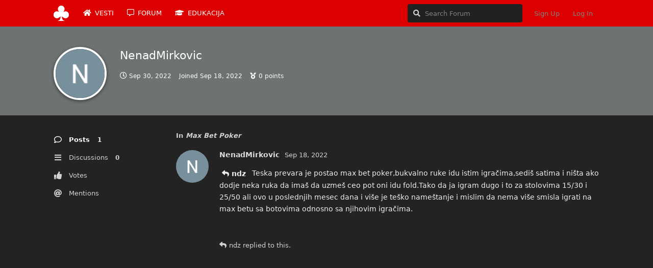

--- FILE ---
content_type: text/html; charset=utf-8
request_url: https://forum.pokersrbija.com/u/NenadMirkovic
body_size: 4341
content:
<!doctype html>
<html  dir="ltr"        lang="en" >
    <head>
        <meta charset="utf-8">
        <title>NenadMirkovic - </title>

        <link rel="stylesheet" href="https://forum.pokersrbija.com/assets/forum.css?v=681d8825">
<link rel="canonical" href="https://forum.pokersrbija.com/u/NenadMirkovic">
<link rel="preload" href="https://forum.pokersrbija.com/assets/forum.css?v=681d8825" as="style">
<link rel="preload" href="https://forum.pokersrbija.com/assets/forum.js?v=b283adda" as="script">
<link rel="preload" href="https://forum.pokersrbija.com/assets/forum-en.js?v=a3b4c8f7" as="script">
<link rel="preload" href="https://forum.pokersrbija.com/assets/fonts/fa-solid-900.woff2" as="font" type="font/woff2" crossorigin="">
<link rel="preload" href="https://forum.pokersrbija.com/assets/fonts/fa-regular-400.woff2" as="font" type="font/woff2" crossorigin="">
<meta name="viewport" content="width=device-width, initial-scale=1, maximum-scale=1, minimum-scale=1">
<meta name="description" content="Profile of NenadMirkovic | 0 discussions | 1 posts">
<meta name="theme-color" content="#FFFFFF">
<meta name="application-name" content="">
<meta name="robots" content="index, follow">
<meta name="twitter:card" content="summary_large_image">
<meta name="twitter:image" content="https://forum.pokersrbija.com/assets/avatars/v1Rno2TMSOMLbvQi.png">
<meta name="twitter:title" content="Profile of NenadMirkovic">
<meta name="twitter:description" content="Profile of NenadMirkovic | 0 discussions | 1 posts">
<meta name="twitter:url" content="https://forum.pokersrbija.com/u/NenadMirkovic">
<link rel="shortcut icon" href="https://forum.pokersrbija.com/assets/favicon-kpgpdelf.png">
<meta property="og:site_name" content="">
<meta property="og:type" content="profile">
<meta property="og:image" content="https://forum.pokersrbija.com/assets/avatars/v1Rno2TMSOMLbvQi.png">
<meta property="profile:username" content="NenadMirkovic">
<meta property="og:title" content="Profile of NenadMirkovic">
<meta property="og:description" content="Profile of NenadMirkovic | 0 discussions | 1 posts">
<meta property="og:url" content="https://forum.pokersrbija.com/u/NenadMirkovic">
<script type="application/ld+json">[{"@context":"http:\/\/schema.org","@type":"ProfilePage","publisher":{"@type":"Organization","name":"","url":"https:\/\/forum.pokersrbija.com","description":"Tehas holdem poker forum Srbija","logo":"https:\/\/forum.pokersrbija.com\/assets\/logo-5d94mecb.png"},"image":"https:\/\/forum.pokersrbija.com\/assets\/avatars\/v1Rno2TMSOMLbvQi.png","name":"NenadMirkovic","dateCreated":"2022-09-18T21:10:57+00:00","commentCount":1,"description":"Profile of NenadMirkovic | 0 discussions | 1 posts","url":"https:\/\/forum.pokersrbija.com\/u\/NenadMirkovic"},{"@context":"http:\/\/schema.org","@type":"WebSite","url":"https:\/\/forum.pokersrbija.com\/","potentialAction":{"@type":"SearchAction","target":"https:\/\/forum.pokersrbija.com\/?q={search_term_string}","query-input":"required name=search_term_string"}}]</script>
<!-- Global Site Tag (gtag.js) - Google Analytics -->
<script async src="https://www.googletagmanager.com/gtag/js?id=G-2VSZK2624N"></script>
<script>
    window.dataLayer = window.dataLayer || [];
    function gtag(){dataLayer.push(arguments);}
    gtag('js', new Date());
</script>

    </head>

    <body>
        <div id="app" class="App">

    <div id="app-navigation" class="App-navigation"></div>

    <div id="drawer" class="App-drawer">

        <header id="header" class="App-header">
            <div id="header-navigation" class="Header-navigation"></div>
            <div class="container">
                <div class="Header-title">
                    <a href="https://forum.pokersrbija.com" id="home-link">
                                                    <img src="https://forum.pokersrbija.com/assets/logo-5d94mecb.png" alt="" class="Header-logo">
                                            </a>
                </div>
                <div id="header-primary" class="Header-primary"></div>
                <div id="header-secondary" class="Header-secondary"></div>
            </div>
        </header>

    </div>

    <main class="App-content">
        <div id="content"></div>

        <div id="flarum-loading" style="display: none">
    Loading...
</div>

<noscript>
    <div class="Alert">
        <div class="container">
            This site is best viewed in a modern browser with JavaScript enabled.
        </div>
    </div>
</noscript>

<div id="flarum-loading-error" style="display: none">
    <div class="Alert">
        <div class="container">
            Something went wrong while trying to load the full version of this site. Try hard-refreshing this page to fix the error.
        </div>
    </div>
</div>

<noscript id="flarum-content">
    
</noscript>


        <div class="App-composer">
            <div class="container">
                <div id="composer"></div>
            </div>
        </div>
    </main>

</div>

<div class="footer-custom">
  <p style="text-align: center">
    © 2006-<script type="text/JavaScript">
document.write(new Date().getFullYear());
</script>
    <a href="https://pokersrbija.com">pokersrbija.com</a>.<br>Ne znamo
    koja, ali sva prava zadržavamo za sebe.
  </p>
  <p style="text-align: center">
    <a href="https://pokersrbija.com/kontakt">Želite da nas kontaktirate?</a>
  </p>
</div>


        <div id="modal"></div>
        <div id="alerts"></div>

        <script>
            document.getElementById('flarum-loading').style.display = 'block';
            var flarum = {extensions: {}};
        </script>

        <script src="https://forum.pokersrbija.com/assets/forum.js?v=b283adda"></script>
<script src="https://forum.pokersrbija.com/assets/forum-en.js?v=a3b4c8f7"></script>

        <script id="flarum-json-payload" type="application/json">{"resources":[{"type":"forums","id":"1","attributes":{"title":"","description":"Tehas holdem poker forum Srbija","showLanguageSelector":true,"baseUrl":"https:\/\/forum.pokersrbija.com","basePath":"","baseOrigin":"https:\/\/forum.pokersrbija.com","debug":false,"apiUrl":"https:\/\/forum.pokersrbija.com\/api","welcomeTitle":"Texas Holdem Poker Online Forum","welcomeMessage":"Pitaj, odgovaraj, diskutuj, ili samo gledaj sa strane","themePrimaryColor":"#FFFFFF","themeSecondaryColor":"#DCDCDC","logoUrl":"https:\/\/forum.pokersrbija.com\/assets\/logo-5d94mecb.png","faviconUrl":"https:\/\/forum.pokersrbija.com\/assets\/favicon-kpgpdelf.png","headerHtml":"","footerHtml":"\u003Cdiv class=\u0022footer-custom\u0022\u003E\n  \u003Cp style=\u0022text-align: center\u0022\u003E\n    \u00a9 2006-\u003Cscript type=\u0022text\/JavaScript\u0022\u003E\ndocument.write(new Date().getFullYear());\n\u003C\/script\u003E\n    \u003Ca href=\u0022https:\/\/pokersrbija.com\u0022\u003Epokersrbija.com\u003C\/a\u003E.\u003Cbr\u003ENe znamo\n    koja, ali sva prava zadr\u017eavamo za sebe.\n  \u003C\/p\u003E\n  \u003Cp style=\u0022text-align: center\u0022\u003E\n    \u003Ca href=\u0022https:\/\/pokersrbija.com\/kontakt\u0022\u003E\u017delite da nas kontaktirate?\u003C\/a\u003E\n  \u003C\/p\u003E\n\u003C\/div\u003E","allowSignUp":true,"defaultRoute":"\/all","canViewForum":true,"canStartDiscussion":false,"canSearchUsers":false,"canCreateAccessToken":false,"canModerateAccessTokens":false,"assetsBaseUrl":"https:\/\/forum.pokersrbija.com\/assets","canViewFlags":false,"guidelinesUrl":null,"fof-merge-discussions.search_limit":4,"displayNameDriver":"nickname","setNicknameOnRegistration":false,"randomizeUsernameOnRegistration":false,"canBypassTagCounts":false,"minPrimaryTags":"1","maxPrimaryTags":"1","minSecondaryTags":"0","maxSecondaryTags":"1","textFormattingForDiffPreviews":true,"sycho-profile-cover.max_size":null,"canMessage":false,"neoncubePrivateMessagesAllowUsersToReceiveEmailNotifications":false,"neoncubePrivateMessagesInitialInstalledVersion":"1.5.3","neoncubePrivateMessagesReturnKey":false,"neoncubePrivateMessagesEnableCustomColors":false,"neoncubePrivateMessagesRecipientBackgroundColor":null,"neoncubePrivateMessagesSenderBackgroundColor":null,"neoncubePrivateMessagesRecipientTextColor":null,"neoncubePrivateMessagesSenderTextColor":null,"toggleFilter":"1","abbrNumber":"1","showViewList":"","showFooterViewList":"0","blackList":"cobra,srki,pokersrbija,pkrsrb,pokersrb,administrator,admin,moderator,mod,pokerasi,365rs.mozzart,meridian,soccer,maxbet","jslirola.login2seeplus.post":"-1","jslirola.login2seeplus.link":"1","jslirola.login2seeplus.image":"1","jslirola.login2seeplus.php":"0","jslirola.login2seeplus.code":"1","canRequestUsername":false,"canRequestNickname":false,"passwordlessSignUp":false,"synopsis.excerpt_length":150,"synopsis.rich_excerpts":false,"synopsis.excerpt_type":"last","synopsis.disable_when_searching":true,"fof-oauth":[{"name":"discord","icon":"fab fa-discord","priority":0},null,null,null,null,{"name":"google","icon":"fab fa-google","priority":0},null],"fof-oauth.only_icons":false,"fof-oauth.popupWidth":580,"fof-oauth.popupHeight":400,"fof-oauth.fullscreenPopup":true,"canViewRankingPage":true,"fof-gamification-op-votes-only":false,"fof-gamification.topimage1Url":null,"fof-gamification.topimage2Url":null,"fof-gamification.topimage3Url":null,"fof-discussion-thumbnail.link_to_discussion":true,"canStartPrivateDiscussion":false,"canStartPrivateDiscussionWithUsers":false,"canAddMoreThanTwoUserRecipients":false,"canStartPrivateDiscussionWithGroups":false,"canStartPrivateDiscussionWithBlockers":false,"byobu.icon-badge":"fas fa-key","byobu.icon-postAction":"fas fa-eye","allowUsernameMentionFormat":true,"clarkwinkelmannAuthorChangeCanEditUser":false,"clarkwinkelmannAuthorChangeCanEditDate":false},"relationships":{"groups":{"data":[{"type":"groups","id":"1"},{"type":"groups","id":"2"},{"type":"groups","id":"3"},{"type":"groups","id":"4"},{"type":"groups","id":"5"}]},"tags":{"data":[{"type":"tags","id":"1"},{"type":"tags","id":"2"},{"type":"tags","id":"5"},{"type":"tags","id":"3"},{"type":"tags","id":"4"},{"type":"tags","id":"6"}]},"links":{"data":[{"type":"links","id":"1"},{"type":"links","id":"2"},{"type":"links","id":"3"}]},"ranks":{"data":[]}}},{"type":"groups","id":"1","attributes":{"nameSingular":"Admin","namePlural":"Admins","color":"#B72A2A","icon":"fas fa-wrench","isHidden":0}},{"type":"groups","id":"2","attributes":{"nameSingular":"Guest","namePlural":"Guests","color":null,"icon":null,"isHidden":0}},{"type":"groups","id":"3","attributes":{"nameSingular":"Member","namePlural":"Members","color":null,"icon":null,"isHidden":0}},{"type":"groups","id":"4","attributes":{"nameSingular":"Mod","namePlural":"Mods","color":"#80349E","icon":"fas fa-bolt","isHidden":0}},{"type":"groups","id":"5","attributes":{"nameSingular":"Verifikovan","namePlural":"Verifikovani","color":"#2a8000","icon":"fas fa-check","isHidden":0}},{"type":"tags","id":"1","attributes":{"name":"ostalo","description":"","slug":"ostalo","color":"#D6D7D8","backgroundUrl":null,"backgroundMode":null,"icon":"fas fa-newspaper","discussionCount":14,"position":1,"defaultSort":null,"isChild":false,"isHidden":false,"lastPostedAt":"2025-09-04T18:39:54+00:00","canStartDiscussion":false,"canAddToDiscussion":false,"richExcerpts":null,"excerptLength":null}},{"type":"tags","id":"2","attributes":{"name":"poker","description":"","slug":"poker","color":"#3cb371","backgroundUrl":null,"backgroundMode":null,"icon":"fas fa-coins","discussionCount":133,"position":0,"defaultSort":null,"isChild":false,"isHidden":false,"lastPostedAt":"2026-01-20T22:44:54+00:00","canStartDiscussion":false,"canAddToDiscussion":false,"richExcerpts":null,"excerptLength":null}},{"type":"tags","id":"5","attributes":{"name":"blog","description":"","slug":"blog","color":"#E9FFC2","backgroundUrl":null,"backgroundMode":null,"icon":"fas fa-blog","discussionCount":15,"position":null,"defaultSort":null,"isChild":false,"isHidden":false,"lastPostedAt":"2026-01-20T22:44:54+00:00","canStartDiscussion":false,"canAddToDiscussion":false,"richExcerpts":null,"excerptLength":null}},{"type":"tags","id":"3","attributes":{"name":"kazino","description":"","slug":"kazino","color":"#80BCBD","backgroundUrl":null,"backgroundMode":null,"icon":"fas fa-dice","discussionCount":3,"position":null,"defaultSort":null,"isChild":false,"isHidden":false,"lastPostedAt":"2024-12-26T22:43:16+00:00","canStartDiscussion":false,"canAddToDiscussion":false,"richExcerpts":null,"excerptLength":null}},{"type":"tags","id":"4","attributes":{"name":"kladjenje","description":"","slug":"kladjenje","color":"#80BCBD","backgroundUrl":null,"backgroundMode":null,"icon":"fas fa-futbol","discussionCount":3,"position":null,"defaultSort":null,"isChild":false,"isHidden":false,"lastPostedAt":"2025-10-20T01:53:54+00:00","canStartDiscussion":false,"canAddToDiscussion":false,"richExcerpts":null,"excerptLength":null}},{"type":"tags","id":"6","attributes":{"name":"uzivo","description":"","slug":"uzivo","color":"#C3EDC0","backgroundUrl":null,"backgroundMode":null,"icon":"fas fa-chair","discussionCount":1,"position":null,"defaultSort":null,"isChild":false,"isHidden":false,"lastPostedAt":"2024-05-31T21:08:49+00:00","canStartDiscussion":false,"canAddToDiscussion":false,"richExcerpts":null,"excerptLength":null}},{"type":"links","id":"1","attributes":{"id":1,"title":"VESTI","icon":"fas fa-home","url":"https:\/\/pokersrbija.com","position":0,"isInternal":false,"isNewtab":true,"useRelMe":false,"isChild":false}},{"type":"links","id":"2","attributes":{"id":2,"title":"EDUKACIJA","icon":"fas fa-graduation-cap","url":"https:\/\/pokersrbija.com\/c\/o-pokeru","position":2,"isInternal":false,"isNewtab":true,"useRelMe":false,"isChild":false}},{"type":"links","id":"3","attributes":{"id":3,"title":"FORUM","icon":"far fa-comment-alt","url":"https:\/\/forum.pokersrbija.com\/","position":1,"isInternal":false,"isNewtab":false,"useRelMe":false,"isChild":false}}],"session":{"userId":0,"csrfToken":"OCCzpMKrk4raRWJEccybdGhoK0ArpRt1FEgBls1V"},"locales":{"en":"English"},"locale":"en","fof-gamification.iconName":null,"fof-gamification.pointsPlaceholder":null,"fof-gamification.showVotesOnDiscussionPage":"0","fof-gamification.rankAmt":2,"fof-gamification.customRankingImages":"0","fof-gamification.useAlternateLayout":"0","fof-gamification.upVotesOnly":null,"fof-gamification.iconNameAlt":null,"fof-gamification.altPostVotingUi":"0","googleTrackingCode":"G-2VSZK2624N","apiDocument":{"data":{"type":"users","id":"249","attributes":{"username":"NenadMirkovic","displayName":"NenadMirkovic","avatarUrl":"https:\/\/forum.pokersrbija.com\/assets\/avatars\/v1Rno2TMSOMLbvQi.png","slug":"NenadMirkovic","joinTime":"2022-09-18T21:10:57+00:00","discussionCount":0,"commentCount":1,"canEdit":false,"canEditCredentials":false,"canEditGroups":false,"canDelete":false,"lastSeenAt":"2022-09-30T22:53:53+00:00","canEditNickname":false,"canSuspend":false,"cover":null,"cover_thumbnail":null,"canSetProfileCover":false,"usernameHistory":null,"points":0,"canHaveVotingNotifications":true,"blocksPd":false,"isBanned":false,"canBanIP":false,"canViewWarnings":false,"canManageWarnings":false,"canDeleteWarnings":false,"visibleWarningCount":0},"relationships":{"groups":{"data":[]},"ranks":{"data":[]}}}}}</script>

        <script>
            const data = JSON.parse(document.getElementById('flarum-json-payload').textContent);
            document.getElementById('flarum-loading').style.display = 'none';

            try {
                flarum.core.app.load(data);
                flarum.core.app.bootExtensions(flarum.extensions);
                flarum.core.app.boot();
            } catch (e) {
                var error = document.getElementById('flarum-loading-error');
                error.innerHTML += document.getElementById('flarum-content').textContent;
                error.style.display = 'block';
                throw e;
            }
        </script>

        
    <script defer src="https://static.cloudflareinsights.com/beacon.min.js/vcd15cbe7772f49c399c6a5babf22c1241717689176015" integrity="sha512-ZpsOmlRQV6y907TI0dKBHq9Md29nnaEIPlkf84rnaERnq6zvWvPUqr2ft8M1aS28oN72PdrCzSjY4U6VaAw1EQ==" data-cf-beacon='{"version":"2024.11.0","token":"6e098d105ab142d99819f8e1f5fcfa3a","r":1,"server_timing":{"name":{"cfCacheStatus":true,"cfEdge":true,"cfExtPri":true,"cfL4":true,"cfOrigin":true,"cfSpeedBrain":true},"location_startswith":null}}' crossorigin="anonymous"></script>
</body>
</html>
